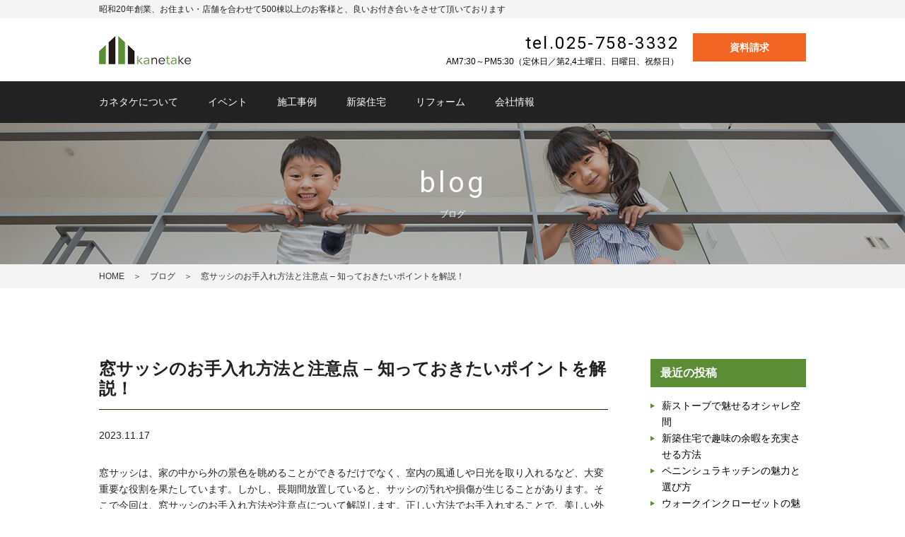

--- FILE ---
content_type: text/html; charset=UTF-8
request_url: https://kanetake-kensetu.com/blog/501/
body_size: 8602
content:
<!doctype html>
<html lang="ja">
<head>
<meta charset="utf-8">
<meta name="viewport" content="width=device-width,initial-scale=1.0">
<title>窓サッシのお手入れ方法と注意点 &#8211; 知っておきたいポイントを解説！ | カネタケ建設｜住む人のこころをカタチに｜新潟県、十日町市、南魚沼市、魚沼市、長岡市、小千谷市、津南町、湯沢町</title>

<meta name="keywords" content="抗酸化工法,ソーラーハウス,太陽熱温水器,雪室,ログハウス,創エネルギー住宅,エコロジー住宅,雨水利用システム,薪ストーブ" />
<meta name="description" content="「住む人のこころをカタチに」カネタケ建設は省エネの工夫やアイデアを通してエコロジー住宅の面から皆さんと一緒に家について考えています。" />

<meta name="format-detection" content="telephone=no">
<meta name="apple-mobile-web-app-capable" content="yes">
<meta name="apple-mobile-web-app-status-bar-style" content="black-translucent">
<meta property="og:title" content="株式会社カネタケ建設">
<meta property="og:type" content="website">
<meta property="og:url" content="https://kanetake-kensetu.com/blog/501/">
<meta property="og:site_name" content="株式会社カネタケ建設">
<meta property="og:description" content="「住む人のこころをカタチに」カネタケ建設は省エネの工夫やアイデアを通してエコロジー住宅の面から皆さんと一緒に家について考えています。">
<meta property="og:locale" content="ja_JP">
<meta property="og:image" content="https://kanetake-kensetu.com/img/ogp.jpg">

<link rel="shortcut icon" href="/favicon.ico">
<link rel="apple-touch-icon" href="/img/apple-touch-icon.png">

<!-- Google Tag Manager -->
<script>(function(w,d,s,l,i){w[l]=w[l]||[];w[l].push({'gtm.start':
new Date().getTime(),event:'gtm.js'});var f=d.getElementsByTagName(s)[0],
j=d.createElement(s),dl=l!='dataLayer'?'&l='+l:'';j.async=true;j.src=
'https://www.googletagmanager.com/gtm.js?id='+i+dl;f.parentNode.insertBefore(j,f);
})(window,document,'script','dataLayer','GTM-MGS5NPD');</script>
<!-- End Google Tag Manager -->
<meta name='robots' content='max-image-preview:large' />
	<style>img:is([sizes="auto" i], [sizes^="auto," i]) { contain-intrinsic-size: 3000px 1500px }</style>
	<link rel='dns-prefetch' href='//webfonts.xserver.jp' />
<link rel='stylesheet' id='wp-block-library-css' href='https://kanetake-kensetu.com/wp-includes/css/dist/block-library/style.min.css?ver=6.7.2' type='text/css' media='all' />
<style id='classic-theme-styles-inline-css' type='text/css'>
/*! This file is auto-generated */
.wp-block-button__link{color:#fff;background-color:#32373c;border-radius:9999px;box-shadow:none;text-decoration:none;padding:calc(.667em + 2px) calc(1.333em + 2px);font-size:1.125em}.wp-block-file__button{background:#32373c;color:#fff;text-decoration:none}
</style>
<style id='global-styles-inline-css' type='text/css'>
:root{--wp--preset--aspect-ratio--square: 1;--wp--preset--aspect-ratio--4-3: 4/3;--wp--preset--aspect-ratio--3-4: 3/4;--wp--preset--aspect-ratio--3-2: 3/2;--wp--preset--aspect-ratio--2-3: 2/3;--wp--preset--aspect-ratio--16-9: 16/9;--wp--preset--aspect-ratio--9-16: 9/16;--wp--preset--color--black: #000000;--wp--preset--color--cyan-bluish-gray: #abb8c3;--wp--preset--color--white: #ffffff;--wp--preset--color--pale-pink: #f78da7;--wp--preset--color--vivid-red: #cf2e2e;--wp--preset--color--luminous-vivid-orange: #ff6900;--wp--preset--color--luminous-vivid-amber: #fcb900;--wp--preset--color--light-green-cyan: #7bdcb5;--wp--preset--color--vivid-green-cyan: #00d084;--wp--preset--color--pale-cyan-blue: #8ed1fc;--wp--preset--color--vivid-cyan-blue: #0693e3;--wp--preset--color--vivid-purple: #9b51e0;--wp--preset--gradient--vivid-cyan-blue-to-vivid-purple: linear-gradient(135deg,rgba(6,147,227,1) 0%,rgb(155,81,224) 100%);--wp--preset--gradient--light-green-cyan-to-vivid-green-cyan: linear-gradient(135deg,rgb(122,220,180) 0%,rgb(0,208,130) 100%);--wp--preset--gradient--luminous-vivid-amber-to-luminous-vivid-orange: linear-gradient(135deg,rgba(252,185,0,1) 0%,rgba(255,105,0,1) 100%);--wp--preset--gradient--luminous-vivid-orange-to-vivid-red: linear-gradient(135deg,rgba(255,105,0,1) 0%,rgb(207,46,46) 100%);--wp--preset--gradient--very-light-gray-to-cyan-bluish-gray: linear-gradient(135deg,rgb(238,238,238) 0%,rgb(169,184,195) 100%);--wp--preset--gradient--cool-to-warm-spectrum: linear-gradient(135deg,rgb(74,234,220) 0%,rgb(151,120,209) 20%,rgb(207,42,186) 40%,rgb(238,44,130) 60%,rgb(251,105,98) 80%,rgb(254,248,76) 100%);--wp--preset--gradient--blush-light-purple: linear-gradient(135deg,rgb(255,206,236) 0%,rgb(152,150,240) 100%);--wp--preset--gradient--blush-bordeaux: linear-gradient(135deg,rgb(254,205,165) 0%,rgb(254,45,45) 50%,rgb(107,0,62) 100%);--wp--preset--gradient--luminous-dusk: linear-gradient(135deg,rgb(255,203,112) 0%,rgb(199,81,192) 50%,rgb(65,88,208) 100%);--wp--preset--gradient--pale-ocean: linear-gradient(135deg,rgb(255,245,203) 0%,rgb(182,227,212) 50%,rgb(51,167,181) 100%);--wp--preset--gradient--electric-grass: linear-gradient(135deg,rgb(202,248,128) 0%,rgb(113,206,126) 100%);--wp--preset--gradient--midnight: linear-gradient(135deg,rgb(2,3,129) 0%,rgb(40,116,252) 100%);--wp--preset--font-size--small: 13px;--wp--preset--font-size--medium: 20px;--wp--preset--font-size--large: 36px;--wp--preset--font-size--x-large: 42px;--wp--preset--spacing--20: 0.44rem;--wp--preset--spacing--30: 0.67rem;--wp--preset--spacing--40: 1rem;--wp--preset--spacing--50: 1.5rem;--wp--preset--spacing--60: 2.25rem;--wp--preset--spacing--70: 3.38rem;--wp--preset--spacing--80: 5.06rem;--wp--preset--shadow--natural: 6px 6px 9px rgba(0, 0, 0, 0.2);--wp--preset--shadow--deep: 12px 12px 50px rgba(0, 0, 0, 0.4);--wp--preset--shadow--sharp: 6px 6px 0px rgba(0, 0, 0, 0.2);--wp--preset--shadow--outlined: 6px 6px 0px -3px rgba(255, 255, 255, 1), 6px 6px rgba(0, 0, 0, 1);--wp--preset--shadow--crisp: 6px 6px 0px rgba(0, 0, 0, 1);}:where(.is-layout-flex){gap: 0.5em;}:where(.is-layout-grid){gap: 0.5em;}body .is-layout-flex{display: flex;}.is-layout-flex{flex-wrap: wrap;align-items: center;}.is-layout-flex > :is(*, div){margin: 0;}body .is-layout-grid{display: grid;}.is-layout-grid > :is(*, div){margin: 0;}:where(.wp-block-columns.is-layout-flex){gap: 2em;}:where(.wp-block-columns.is-layout-grid){gap: 2em;}:where(.wp-block-post-template.is-layout-flex){gap: 1.25em;}:where(.wp-block-post-template.is-layout-grid){gap: 1.25em;}.has-black-color{color: var(--wp--preset--color--black) !important;}.has-cyan-bluish-gray-color{color: var(--wp--preset--color--cyan-bluish-gray) !important;}.has-white-color{color: var(--wp--preset--color--white) !important;}.has-pale-pink-color{color: var(--wp--preset--color--pale-pink) !important;}.has-vivid-red-color{color: var(--wp--preset--color--vivid-red) !important;}.has-luminous-vivid-orange-color{color: var(--wp--preset--color--luminous-vivid-orange) !important;}.has-luminous-vivid-amber-color{color: var(--wp--preset--color--luminous-vivid-amber) !important;}.has-light-green-cyan-color{color: var(--wp--preset--color--light-green-cyan) !important;}.has-vivid-green-cyan-color{color: var(--wp--preset--color--vivid-green-cyan) !important;}.has-pale-cyan-blue-color{color: var(--wp--preset--color--pale-cyan-blue) !important;}.has-vivid-cyan-blue-color{color: var(--wp--preset--color--vivid-cyan-blue) !important;}.has-vivid-purple-color{color: var(--wp--preset--color--vivid-purple) !important;}.has-black-background-color{background-color: var(--wp--preset--color--black) !important;}.has-cyan-bluish-gray-background-color{background-color: var(--wp--preset--color--cyan-bluish-gray) !important;}.has-white-background-color{background-color: var(--wp--preset--color--white) !important;}.has-pale-pink-background-color{background-color: var(--wp--preset--color--pale-pink) !important;}.has-vivid-red-background-color{background-color: var(--wp--preset--color--vivid-red) !important;}.has-luminous-vivid-orange-background-color{background-color: var(--wp--preset--color--luminous-vivid-orange) !important;}.has-luminous-vivid-amber-background-color{background-color: var(--wp--preset--color--luminous-vivid-amber) !important;}.has-light-green-cyan-background-color{background-color: var(--wp--preset--color--light-green-cyan) !important;}.has-vivid-green-cyan-background-color{background-color: var(--wp--preset--color--vivid-green-cyan) !important;}.has-pale-cyan-blue-background-color{background-color: var(--wp--preset--color--pale-cyan-blue) !important;}.has-vivid-cyan-blue-background-color{background-color: var(--wp--preset--color--vivid-cyan-blue) !important;}.has-vivid-purple-background-color{background-color: var(--wp--preset--color--vivid-purple) !important;}.has-black-border-color{border-color: var(--wp--preset--color--black) !important;}.has-cyan-bluish-gray-border-color{border-color: var(--wp--preset--color--cyan-bluish-gray) !important;}.has-white-border-color{border-color: var(--wp--preset--color--white) !important;}.has-pale-pink-border-color{border-color: var(--wp--preset--color--pale-pink) !important;}.has-vivid-red-border-color{border-color: var(--wp--preset--color--vivid-red) !important;}.has-luminous-vivid-orange-border-color{border-color: var(--wp--preset--color--luminous-vivid-orange) !important;}.has-luminous-vivid-amber-border-color{border-color: var(--wp--preset--color--luminous-vivid-amber) !important;}.has-light-green-cyan-border-color{border-color: var(--wp--preset--color--light-green-cyan) !important;}.has-vivid-green-cyan-border-color{border-color: var(--wp--preset--color--vivid-green-cyan) !important;}.has-pale-cyan-blue-border-color{border-color: var(--wp--preset--color--pale-cyan-blue) !important;}.has-vivid-cyan-blue-border-color{border-color: var(--wp--preset--color--vivid-cyan-blue) !important;}.has-vivid-purple-border-color{border-color: var(--wp--preset--color--vivid-purple) !important;}.has-vivid-cyan-blue-to-vivid-purple-gradient-background{background: var(--wp--preset--gradient--vivid-cyan-blue-to-vivid-purple) !important;}.has-light-green-cyan-to-vivid-green-cyan-gradient-background{background: var(--wp--preset--gradient--light-green-cyan-to-vivid-green-cyan) !important;}.has-luminous-vivid-amber-to-luminous-vivid-orange-gradient-background{background: var(--wp--preset--gradient--luminous-vivid-amber-to-luminous-vivid-orange) !important;}.has-luminous-vivid-orange-to-vivid-red-gradient-background{background: var(--wp--preset--gradient--luminous-vivid-orange-to-vivid-red) !important;}.has-very-light-gray-to-cyan-bluish-gray-gradient-background{background: var(--wp--preset--gradient--very-light-gray-to-cyan-bluish-gray) !important;}.has-cool-to-warm-spectrum-gradient-background{background: var(--wp--preset--gradient--cool-to-warm-spectrum) !important;}.has-blush-light-purple-gradient-background{background: var(--wp--preset--gradient--blush-light-purple) !important;}.has-blush-bordeaux-gradient-background{background: var(--wp--preset--gradient--blush-bordeaux) !important;}.has-luminous-dusk-gradient-background{background: var(--wp--preset--gradient--luminous-dusk) !important;}.has-pale-ocean-gradient-background{background: var(--wp--preset--gradient--pale-ocean) !important;}.has-electric-grass-gradient-background{background: var(--wp--preset--gradient--electric-grass) !important;}.has-midnight-gradient-background{background: var(--wp--preset--gradient--midnight) !important;}.has-small-font-size{font-size: var(--wp--preset--font-size--small) !important;}.has-medium-font-size{font-size: var(--wp--preset--font-size--medium) !important;}.has-large-font-size{font-size: var(--wp--preset--font-size--large) !important;}.has-x-large-font-size{font-size: var(--wp--preset--font-size--x-large) !important;}
:where(.wp-block-post-template.is-layout-flex){gap: 1.25em;}:where(.wp-block-post-template.is-layout-grid){gap: 1.25em;}
:where(.wp-block-columns.is-layout-flex){gap: 2em;}:where(.wp-block-columns.is-layout-grid){gap: 2em;}
:root :where(.wp-block-pullquote){font-size: 1.5em;line-height: 1.6;}
</style>
<script type="text/javascript" src="https://kanetake-kensetu.com/wp-includes/js/jquery/jquery.min.js?ver=3.7.1" id="jquery-core-js"></script>
<script type="text/javascript" src="https://kanetake-kensetu.com/wp-includes/js/jquery/jquery-migrate.min.js?ver=3.4.1" id="jquery-migrate-js"></script>
<script type="text/javascript" src="//webfonts.xserver.jp/js/xserverv3.js?fadein=0&amp;ver=2.0.8" id="typesquare_std-js"></script>

<link rel="stylesheet" href="/css/base.css" media="all" />
<link rel="stylesheet" href="/css/contents.css" media="all" />

<script src="https://ajax.googleapis.com/ajax/libs/jquery/1.7.1/jquery.min.js"></script>
<script src="/js/common.js"></script>

</head>

<body>
<!-- Google Tag Manager (noscript) -->
<noscript><iframe src="https://www.googletagmanager.com/ns.html?id=GTM-MGS5NPD"
height="0" width="0" style="display:none;visibility:hidden"></iframe></noscript>
<!-- End Google Tag Manager (noscript) -->

	<header>
		<div class="catch">
			<div class="con">昭和20年創業、お住まい・店舗を合わせて500棟以上のお客様と、良いお付き合いをさせて頂いております</div>
		</div>
		<div class="header-main">
      <div class="con">
				<h1 id="logo"><a href="/"><img src="/img/logo.png" width="130" alt=""></a></h1>
				<div>
          <div class="link">
            <div class="tel"><a href="tel:0257583332"><span class="en">tel.025-758-3332</span><br><small>AM7:30～PM5:30（定休日／第2,4土曜日、日曜日、祝祭日）</small></a></div>
            <div class="contact"><a href="/contact/">資料請求</a></div>
          </div>
          <div id="btn_menu"><a href="#" class="noscroll"><span class="btn_wrap"><span></span><span></span><span></span></span></a></div>
				</div>
      </div>
		</div>
		<nav>
			<div class="con">
				<div>
          <ul class="gnav">
            <li><a href="/about/">カネタケについて</a></li>
            <li><a href="/event/">イベント</a></li>
            <li><a href="/works/">施工事例</a></li>
            <li><a href="/newhouse/">新築住宅</a></li>
            <li><a href="/reform/">リフォーム</a></li>
            <li class="sp"><a href="/news/">ニュース</a></li>
            <li class="sp"><a href="/blog/">ブログ</a></li>
            <li><a href="/company/">会社情報</a></li>
            <li class="sp tel"><a href="tel:0257583332"><span><span class="en">tel.025-758-3332</span><br><small>AM7:30～PM5:30<br>（定休日／第2,4土曜日、日曜日、祝祭日）</small></span></a></li>
			<li class="sp contact"><a href="/contact/"><span>資料請求・お問い合わせ<br><small>メールでのお問い合わせ</small></span></a></li>
          </ul>
				</div>
			</div>
		</nav>

		<div class="header-fixed">
			<nav>
        <div class="con">
          <h1><a href="/"><img src="/img/logo_white.png" width="90" alt=""></a></h1>
          <div>
            <ul class="gnav">
              <li><a href="/about/">カネタケについて</a></li>
              <li><a href="/event/">イベント</a></li>
              <li><a href="/works/">施工事例</a></li>
              <li><a href="/newhouse/">新築住宅</a></li>
              <li><a href="/reform/">リフォーム</a></li>
              <li><a href="/company/">会社情報</a></li>
            </ul>
          </div>
        </div>
      </nav>
		</div>
	</header>

	<section id="wrapper">
		
		<section class="con-mv" id="blog">
			<h2 class="fadeup"><span class="en">blog</span><small>ブログ</small></h2>
		</section>
		<section class="pan">
			<div class="con">
				<ul>
					<li><a href="/">HOME</a></li>
					<li><a href="/blog/">ブログ</a></li>
					<li>窓サッシのお手入れ方法と注意点 &#8211; 知っておきたいポイントを解説！</li>
				</ul>
			</div>
		</section>
		
		<section class="con-section">
			<div class="con">
				
				<div class="blog-wrap">
					<div class="main">
						<div class="blog-detail">
							<h3 class="ttl fadeup">窓サッシのお手入れ方法と注意点 &#8211; 知っておきたいポイントを解説！</h3>
							<p class="date fadeup">2023.11.17							</p>
              <div class="contents fadeup">
								<p>窓サッシは、家の中から外の景色を眺めることができるだけでなく、室内の風通しや日光を取り入れるなど、大変重要な役割を果たしています。しかし、長期間放置していると、サッシの汚れや損傷が生じることがあります。そこで今回は、窓サッシのお手入れ方法や注意点について解説します。正しい方法でお手入れすることで、美しい外景色と快適な室内環境を保つことができます。</p>
<p>&nbsp;</p>
<p><strong>窓サッシの種類と特徴</strong></p>
<p>窓サッシの種類は、木製、アルミ製、樹脂製、そして複合材製に分類されます。木製は、高級感のある自然な質感が特徴で、断熱性や遮音性に優れています。アルミ製は、軽くて強度が高く、長寿命です。また、耐腐食性があり、屋外に設置することもできます。樹脂製は簡易的であり、メンテナンスフリーであるため、手軽にお手入れができます。最近は複合材製が人気で、樹脂と木製のあわせ技で、樹脂の高い耐久性と木製の高級感を兼ね備えた、高品質なサッシです。 上記のように、窓サッシの材質や特徴にはそれぞれ優れた点があり、どの材質にするかは、建物の種類や設置場所、予算などに合わせて選ぶ必要があります。業界では様々な工夫が進められ、より高性能な製品が生み出されています。窓サッシは、建物にとって非常に重要なパーツで、快適な住環境を作り出す上では欠かせないものです。</p>
<p>&nbsp;</p>
<p><strong>窓サッシを汚れから守る方法</strong></p>
<p>日本の多くの住宅には、木製やアルミ製の窓サッシが使用されています。しかし、これらの窓サッシは時間の経過とともに、汚れがたまりやすくなってしまいます。そこで、今回は窓サッシを汚れから守る方法についてご紹介します。 まずは、窓サッシについたほこりや汚れをこまめに取り除くことが大切です。布やハタキなどを利用して、窓サッシを定期的に掃除することで、汚れのたまりを防ぐことができます。 次に、窓サッシに保護フィルムを貼ることも効果的です。保護フィルムは透明なフィルムで、窓サッシに貼ることで、汚れや傷を防ぐ効果があります。また、保護フィルムには、UVカットや断熱効果などの機能が付いているものもあります。 また、窓サッシを汚れから守るためには、外部からの汚れや紫外線を遮ることも大切です。そこで、窓には遮光カーテンやブラインドを取り付けることをおすすめします。これらを取り付けることで、窓サッシにかかる汚れや紫外線を軽減することができます。 以上のように、窓サッシを汚れから守るためには、こまめな掃除や保護フィルムの利用、そして遮光カーテンやブラインドの取り付けが大切です。これらの方法を実践して、長く美しい窓サッシを保つことができます。</p>
<p>&nbsp;</p>
<p><strong>窓サッシの掃除のコツと注意点</strong></p>
<p>窓サッシの掃除は、住宅やビルなどの清掃業で非常に重要な作業です。窓サッシは雨風や花粉などに大きく影響を受け、汚れや傷みが発生しやすいため、定期的なメンテナンスが必要とされています。 窓サッシの掃除に取りかかる前には、以下の注意点をしっかりと把握しましょう。まずは、足場やラダーなど安全面に配慮して、事故や怪我を避けましょう。また、大きな汚れや傷みが見つかった場合は、修理作業が必要となるため早めに対応するようにしましょう。 掃除方法については、窓枠やサッシの種類によって違いがありますが、基本的には石鹸や中性洗剤、水などを使って掃除を行います。サッシ素材に応じて適切な洗剤を選び、先に水で汚れを流してから石鹸液での掃除を行うことが大切です。また、サッシの裏側、隙間、窓辺りも見逃さずに掃除を行うようにしましょう。 最後に、窓サッシは外部から見える部分のため、美観を保つことも重要です。掃除後は、水分をきちんと拭き取り、水垢や汚れが残らないように注意しましょう。美しいレンガ建築や近代建築が多い東京・港区などでは、美観を損なわない掃除方法や用品を使用することが求められる傾向もあります。</p>
<p>&nbsp;</p>
<p><strong>窓サッシの劣化や破損した場合の対処法</strong></p>
<p>住宅や建物の窓サッシは、時間と共に劣化したり破損したりしてしまうことがあります。劣化の原因は、風雨や紫外線、塵埃などによる表面の摩耗や色落ち、そして汚れの蓄積です。破損の原因は、突風や地震などの自然災害や、窃盗犯の侵入などが挙げられます。 窓サッシの劣化や破損した場合、対処法はさまざまあります。まず、劣化したサッシは、表面に汚れがつき、劣化や腐食した場合、新しいものに交換することが必要です。 パーツやゴムパッキンを交換し、サッシ全体の再度塗装を行うと、生き返ります。また、窓サッシが破損した場合、ガラスを交換し、既存のサッシを修理することが良い選択肢となります。 窓サッシには、機能や品質など、さまざまな種類があります。適切な対処法を選ぶために、プロの窓サッシ専門家に相談することをお勧めします。窓サッシが劣化したり、破損したまま放置すると、モルタルの劣化や損傷、水漏れや内部の雨漏りなどが発生することがあります。早めの対処が重要です。</p>
<p>&nbsp;</p>
<p><strong>窓サッシを長持ちさせるためのお手入れの頻度と時期</strong></p>
<p>窓サッシは、家の中に自然光を取り込み、涼風を入れるため重要な役割を担っています。しかし、日常的な使用や気候変化により、サッシの表面には傷や汚れが付着することがあります。これらの要因から、窓サッシを長持ちさせるためには、定期的なお手入れが必要となります。 窓サッシのお手入れの頻度と時期は、使用頻度や気候状況によって異なりますが、一般的には年に2回程度が目安となります。春季と秋季に行うことがおすすめです。春は、冬期に付着した汚れを落とし、夏に向けて清潔に保つため。秋は、夏期に付着した汚れを落とし、冬に向けての準備をするためです。 お手入れは、まず表面の汚れやホコリをブラシや布で取り除き、次に中性洗剤や専用クリーナーを使って、汚れを落とします。このとき、サッシの材質に合わせた洗剤を使用することが大切です。また、注意点として、鋭利なものでこすったり、強い力で拭いたりすることは避け、優しく丁寧にお手入れすることが必要です。 さらに、窓サッシを長持ちさせるためには、日常的に汚れを防ぐことも大切です。窓を開ける前に足を洗う、ペットを外で遊ばせるなど、汚れが付着するリスクを最小限に抑えることができます。 以上のように、窓サッシを長持ちさせるためには、定期的なお手入れや日常的な汚れ予防が必要です。春季と秋季にお手入れをすることで、美しく清潔に保ち、長く使い続けることができます。</p>
              </div>
						</div>
						<p class="btn btn-back txt_c fadeup"><a href="../">一覧へ戻る</a></p>
					</div>
					<div class="side">
						<h4>最近の投稿</h4>
						<ul>
							<li><a href="https://kanetake-kensetu.com/blog/768/">薪ストーブで魅せるオシャレ空間</a></li>
							<li><a href="https://kanetake-kensetu.com/blog/759/">新築住宅で趣味の余暇を充実させる方法</a></li>
							<li><a href="https://kanetake-kensetu.com/blog/753/">ペニンシュラキッチンの魅力と選び方</a></li>
							<li><a href="https://kanetake-kensetu.com/blog/746/">ウォークインクローゼットの魅力と機能</a></li>
							<li><a href="https://kanetake-kensetu.com/blog/726/">吹き抜けの意外な落とし穴と解決策は？</a></li>
						</ul>
						<h4>カテゴリ</h4>
						<ul>
							<li><a href="/blog_cat/blog/">blog</a></li>
							<li><a href="/blog_cat/column/">column</a></li>
							<li><a href="/blog_cat/news/">お知らせ</a></li>
						</ul>
						<h4>アーカイブ</h4>
						<ul>
								<li><a href='https://kanetake-kensetu.com/blog/date/2024/11/'>2024年11月</a></li>
	<li><a href='https://kanetake-kensetu.com/blog/date/2024/09/'>2024年9月</a></li>
	<li><a href='https://kanetake-kensetu.com/blog/date/2024/05/'>2024年5月</a></li>
	<li><a href='https://kanetake-kensetu.com/blog/date/2024/04/'>2024年4月</a></li>
	<li><a href='https://kanetake-kensetu.com/blog/date/2024/03/'>2024年3月</a></li>
	<li><a href='https://kanetake-kensetu.com/blog/date/2024/02/'>2024年2月</a></li>
	<li><a href='https://kanetake-kensetu.com/blog/date/2024/01/'>2024年1月</a></li>
	<li><a href='https://kanetake-kensetu.com/blog/date/2023/12/'>2023年12月</a></li>
	<li><a href='https://kanetake-kensetu.com/blog/date/2023/11/'>2023年11月</a></li>
	<li><a href='https://kanetake-kensetu.com/blog/date/2023/06/'>2023年6月</a></li>
	<li><a href='https://kanetake-kensetu.com/blog/date/2023/05/'>2023年5月</a></li>
	<li><a href='https://kanetake-kensetu.com/blog/date/2023/03/'>2023年3月</a></li>
						</ul>
					</div>				</div>
								
			</div>
		</section>

	</section><!--wrapper-->

	<footer>
		<a href="#" id="pagetop"><img src="/img/pagetop.png" width="14" alt="PAGETOP"></a>
		<section class="footer-main">
			<div class="con">
        <p class="logo"><a href="/"><img src="/img/logo_footer.png" width="80" alt="カネタケ建設"></a></p>
        <p class="address">〒949-8527 新潟県十日町市小黒沢1360<br><span class="tel">tel.025-758-3332</span></p>
				<nav>
					<ul>
						<li><a href="/about/">カネタケについて</a></li>
            <li><a href="/event/">イベント</a></li>
            <li><a href="/works/">施工事例</a></li>
            <li><a href="/newhouse/">新築住宅</a></li>
            <li><a href="/reform/">リフォーム</a></li>
            <li><a href="/news/">ニュース</a></li>
            <li><a href="/blog/">ブログ</a></li>
            <li><a href="/company/">会社情報</a></li>
					</ul>
				</nav>
			</div>
		</section>
		<section class="footer-bottom">
			<div class="con">
				<ul class="subnav">
					<li><a href="/policy/">プライバシーポリシー</a></li>
				</ul>
				<p class="copy">&copy; 2020 株式会社カネタケ建設</p>
			</div>
		</section>
	</footer>

</body>
</html>


--- FILE ---
content_type: text/css
request_url: https://kanetake-kensetu.com/css/base.css
body_size: 2954
content:
@charset "UTF-8";

@import url('https://fonts.googleapis.com/css2?family=Roboto&display=swap');
@import url('https://use.fontawesome.com/releases/v5.11.2/css/all.css');

* {
  box-sizing:border-box;
  /* tap */
  -webkit-tap-highlight-color: rgba(0,0,0,0);
  -webkit-box-shadow: none;
  box-shadow: none;
  outline: none;
}
*:focus { outline:none; }

html { overflow-x:hidden; overflow-y:scroll; font-size:62.5%; -webkit-font-smoothing: antialiased; }
body {
	width:100%; margin:0; padding:0;
	font-size:1.4em; line-height:1.7;
	color:#222;
	font-family: "メイリオ", Meiryo, "游ゴシック", YuGothic, 'Noto Sans JP', "ヒラギノ角ゴ ProN W3", "Hiragino Kaku Gothic ProN", "ＭＳ Ｐゴシック", sans-serif;
	font-display:swap;
	background:#fff;
  min-width: 1000px;
}
body.fixed { position:fixed; width:100%; height:100%; }

ol, ul, li, dl, dt, dd, h1, h2, h3, h4, h5, h6, h7, form, p, figure { margin:0; padding:0; }
img { border:0; }
li { list-style-type:none; }

a { overflow:hidden; -webkit-transition:.2s linear; transition:.2s linear; }
a:link		{ color:#000; text-decoration: none; }
a:visited	{ color:#000; }
/*a:hover		{ color:#f26522; }*/
a:active	{ color:#999; }
a img { -webkit-transition:.2s linear; transition:.2s linear; }
a:hover img { opacity:0.7; }
a.underline { text-decoration:underline; }

img { max-width:100%; height:auto; vertical-align:top; }

/* clearfix */
.clearfix:after { visibility:hidden; display:block; font-size:0; content:" "; clear:both; height:0; }
* html .clearfix { zoom: 1; } /* IE6 */
*:first-child+html .clearfix { zoom: 1; } /* IE7 */

.serif { font-family: "游明朝", YuMincho, "Noto Serif JP", "ヒラギノ明朝 ProN W3", "Hiragino Mincho ProN", "ＭＳ Ｐ明朝", "MS PMincho", serif; }
.en { font-family: 'Roboto', sans-serif; font-weight:400; }
.bold  { font-weight:bold; }
.txt_l { text-align:left; }
.txt_c { text-align:center; }
.txt_r { text-align:right; }
.red { color:#ec404d; }
.pink { color:#ce4692; }
.orange { color:#de5c02; }

.float_l { float:left; }
.float_r { float:right; }
.pt-0 { padding-top:0; }
.pb-0 { padding-bottom:0; }

/* common */
p { margin-bottom:1em; }
p:last-child { margin-bottom:0; }
.con { position:relative; width:1000px; margin:auto; text-align:left; }
.btn a, .btn > span { display:inline-block; min-width:180px; height:40px; padding:0 20px; line-height:38px; font-size:1.3rem; font-weight:bold; text-align:center; background:#222; color:#fff; border:1px solid #222; }
.btn a:hover { opacity:0.6; }

/* header */
header { width:100%; z-index:1000; }
header .catch { padding:3px 0; font-size:1.2rem; background:#f4f4f4; }
header .header-main { padding:20px 0; background:#fff; }
header .header-main .con { display:flex; justify-content:space-between; align-items:center; }
header .header-main .link { display:flex; justify-content:flex-end; align-items:center; }
header .header-main .link div + div { margin-left:20px; }
header .header-main .link .tel { line-height:1.3; text-align:right; }
header .header-main .link .tel .en { font-size:2.4rem; letter-spacing:0.1em; }
header .header-main .link .tel small { font-size:1.2rem; }
header .header-main .link .contact a { display:inline-block; width:160px; height:40px; line-height:40px; text-align:center; color:#fff; font-weight:bold; background:#f26522; }
header .header-main .link .contact a:hover { opacity:0.6; }
header .header-main .link .social ul { display:flex; }
header .header-main .link .social li + li { margin-left:10px; }
header nav { background:#222; }
header nav a { color:#fff!important; }
header .header-fixed { display:none; }

/* footer */
footer { color:#fff; background:#222222; }
footer #pagetop { display:block; height:44px; padding:15px; text-align:center; border-bottom:1px solid #4e4e4e; }
footer #pagetop:hover { background:#444; }
footer .footer-main { padding:30px 0; }
footer .footer-main .con { text-align:center; }
footer .footer-main .logo { margin-bottom:30px; }
footer .footer-main .address { margin:0; }
footer .footer-main .address .tel { font-size:2rem; letter-spacing:0.1em; }
footer .footer-main nav { margin-top:30px; }
footer .footer-main nav ul { display:flex; justify-content:center; flex-wrap:wrap; }
footer .footer-main nav li + li { margin-left:3em; }
footer .footer-main nav a { color:#fff; }
footer .footer-main nav a:hover { color:#999; }
footer .footer-bottom { padding:20px 0; border-top:1px solid #4e4e4e; }
footer .footer-bottom .con { display:flex; justify-content:space-between; }
footer .footer-bottom .subnav { display:flex; }
footer .footer-bottom .subnav a { color:#fff; font-size:1.2rem; }
footer .footer-bottom .copy { color:#656565; font-size:1.2rem; }

/* contents共通 */
.event-list { display:flex; justify-content:flex-start; flex-wrap:wrap; }
.event-list li { width:31%; margin-right:3.5%; }
.event-list li a { display:block; font-weight:bold; }
.event-list .img { height:0; margin-bottom:15px; padding-top:56%; background:#ccc center/cover no-repeat; position:relative; }
.event-list .img:after { content:""; display:block; width:100%; height:100%; background:rgba(0,0,0,0.3); position:absolute; top:0; left:0; opacity:0; transition:.3s; }
.event-list li a:hover .img:after { opacity:1; }

@media (max-width: 1000px) {
	html { font-size:58%; }
  body { min-width:320px; }
  .con { width:100%; padding:0 5%; }
}
@media (min-width: 801px) {
  .sp { display:none; }
	a[href^="tel:"] { pointer-events:none; }

	header #logo a { display:flex; height:100%; justify-content:flex-start; align-items:center; }
	header #btn_menu { display:none; }
	header nav .gnav { display:flex; }
	header nav .gnav li { margin-right:3em; }
	header nav .gnav li:last-child { margin:0; }
	header nav .gnav .sp { display:none; }
	header nav .gnav li a { display:inline-block; padding:18px 0; vertical-align:top; position:relative; }
	header nav .gnav li a:after { content:""; display:block; width:100%; height:4px; background:#5b8d36; position:absolute; left:0; bottom:0; transform-origin:right top; transform:scale(0, 1); transition:transform .3s; }
	header nav .gnav li.active a:after,
	header nav .gnav li.hover a:after,
	header nav .gnav li a:hover:after { transform-origin:left top; transform:scale(1, 1); }

	header.scroll { position:fixed; }
	header.scroll .catch, header.scroll .header-main { display:none; }
	header.scroll nav .con { display:flex; justify-content:space-between; align-items:center; }
	header.scroll nav .gnav li a { padding:15px 0; }
	
	header .header-fixed { display:block; height:60px; position:fixed; left:0; width:100%; z-index:1000; transition:.5s top ease,.5s opacity ease; top:-60px; opacity:0; }
	header .header-fixed.show { top:0; opacity:1; }
	header .header-fixed .con { display:flex; justify-content:space-between; align-items:center; }
	header .header-fixed h1 { display:block; padding:5px 0; }
	header .header-fixed h1 a { display:flex; align-items:center; height:100%; }
	
	.event-list li:nth-child(3n) { margin-right:0; }
	.event-list li:nth-child(n+4) { margin-top:4%; }

	/* animation */
  .fadein { transition:1s; opacity:0; -webkit-backface-visibility:hidden; backface-visibility:hidden; }
  .fadein.inview-show { opacity:1; }
  .fadeup { transition:1s; -webkit-transform:translate(0,10px); transform:translate(0,10px); opacity:0; -webkit-backface-visibility:hidden; backface-visibility:hidden; }
  .fadeup.inview-show { -webkit-transform:translate(0,0); transform:translate(0,0); opacity:1; }
  .fadein_list > li { opacity:0; }
  .slidein_list > li { opacity:0; margin-left:-15px; }

}
@media (max-width: 800px) {
	.pc { display:none; }

	header { position:fixed; top:0; left:0; transition:1s; }
	header .catch, header .header-main .link { display:none; }
	header .header-main { height:50px; padding:5px 0; position:relative; z-index:1002; }
	header .header-main .con { padding:0 20px; }
	header .header-main .con > div { display:flex; justify-content:flex-end; }
	header .header-main #logo img { width:100px; vertical-align:sub; }
	header #btn_menu { width:25px; height:40px; }
	header #btn_menu a { display:flex; width:100%; height:100%; justify-content:center; align-items:center; }
	header #btn_menu .btn_wrap { display:block; width:25px; height:20px; position:relative; }
	header #btn_menu .btn_wrap span { display:block; width:25px; height:2px; background:#333; position:absolute; transition:.2s; }
	header #btn_menu .btn_wrap span:nth-child(1) { top:0; left:0; }
	header #btn_menu .btn_wrap span:nth-child(2) { top:9px; left:0; }
	header #btn_menu .btn_wrap span:nth-child(3) { bottom:0; left:0; }
	header.open #btn_menu .btn_wrap span:nth-child(1) { -webkit-transform: translateY(9px) rotate(-45deg); transform: translateY(9px) rotate(-45deg); }
	header.open #btn_menu .btn_wrap span:nth-child(2) { opacity:0; }
	header.open #btn_menu .btn_wrap span:nth-child(3) { -webkit-transform: translateY(-9px) rotate(45deg); transform: translateY(-9px) rotate(45deg); }
	
	header nav { display:none; position:fixed; top:0; left:0; width:100%; height:100%; padding-top:50px; overflow:auto; z-index:1001; background:#222; }
	header nav .con { height:100%; padding:0; }
	header nav .con > div { height:100%; display:flex; justify-content:center; align-items:center; }
	header nav .gnav { width:100%; }
	header nav .gnav li a { display:block; padding:4px 15px; text-align:center; font-size:16px; }
	/*header nav .gnav li a:hover, header nav .gnav li.active a { background:#5b8d36; color:#fff; }*/
	header nav .gnav li.contact, header nav .gnav li.tel { margin-top:10px; padding:0 5%; }
	header nav .gnav li.contact a, header nav .gnav li.tel a { height:84px; padding:5px; line-height:1.1; display:flex; justify-content:center; align-items:center; }
	header nav .gnav li.tel a { border:1px solid #fff; }
	header nav .gnav li.tel .en { font-size:24px; letter-spacing:0.1em; }
	header nav .gnav li.tel a:hover { background:#999; }
	header nav .gnav li.contact a { font-weight:bold; background:#f26522; }
	header nav .gnav li.contact a small { font-size:10px; font-weight:normal; }
	header nav .gnav li.social { display:flex; justify-content:center; padding:15px; }
	header nav .gnav li.social a { display:inline; margin:0 10px; padding:0; }
	header nav .gnav li.social a:hover { background:none; }
	
	footer .footer-main nav { display:none; }
	
	.event-list li { width:48%; margin-right:4%; }
	.event-list li:nth-child(2n) { margin-right:0; }
	.event-list li:nth-child(n+3) { margin-top:4%; }

}
@media (max-width: 600px) {
	html { font-size:54%; }
}
@media (max-width: 480px) {
}


--- FILE ---
content_type: text/css
request_url: https://kanetake-kensetu.com/css/contents.css
body_size: 6464
content:
@charset "UTF-8";

/* con-mv */
.con-mv { height:200px; background:#333; display:flex; justify-content:center; align-items:center; }
.con-mv h2 { color:#fff; text-align:center; }
.con-mv h2 .en, .con-mv h2 small { display:block; }
.con-mv h2 .en { font-size:4rem; letter-spacing:0.1em; line-height:1; }
.con-mv h2 small { font-size:1.2rem; font-weight:normal; line-height:1; margin-top:18px; }
.con-mv#about { background:url("../img/about/mv.jpg") center/cover no-repeat; }
.con-mv#event { background:url("../img/event/mv.jpg") center/cover no-repeat; }
.con-mv#works { background:url("../img/works/mv.jpg") center/cover no-repeat; }
.con-mv#newhouse { background:url("../img/newhouse/mv.jpg") center/cover no-repeat; }
.con-mv#reform { background:url("../img/reform/mv.jpg") center/cover no-repeat; }
.con-mv#company { background:url("../img/company/mv.jpg") center/cover no-repeat; }
.con-mv#staff { background:url("../img/staff/mv.jpg") center/cover no-repeat; }
.con-mv#blog { background:url("../img/blog/mv.jpg") center/cover no-repeat; }
.con-mv#news { background:url("../img/news/mv.jpg") center/cover no-repeat; }
.con-mv#contact { background:url("../img/contact/mv.jpg") center/cover no-repeat; }
.con-mv#privacy { background:url("../img/privacy/mv.jpg") center/cover no-repeat; }

/* pan */
.pan { padding:7px 0; background:#f4f4f4; font-size:1.2rem; }
.pan, .pan a { color:#333; }
.pan ul { display:flex; flex-wrap:wrap; }
.pan li:after { content:"＞"; padding:0 1em; }
.pan li:last-child:after { content:none; }
.pan a:hover { color:#777; }

/* section */
.con-section { padding:100px 0; }
.con-section.bg { background:#f4f4f4; }
.con-section.back { padding-top:50px; }
.con-section.back .btn a { width:200px; background:#333; }
.inner { max-width:800px; margin:auto; }

/* heading */
.pagetitle h2 { text-align:center; margin-bottom:100px; font-size:3.4rem; font-weight:bold; }
.con-h2 { font-size:3.2rem; font-weight:bold; margin-bottom:50px; text-align:center; }
.con-h3 { font-size:2.4rem; font-weight:bold; margin-bottom:50px; text-align:center; }
.con-h3-line { font-size:3rem; font-weight:normal; margin:100px 0 50px; padding-bottom:5px; border-bottom:1px solid #ccc; }
.con-h3-line:first-child { margin-top:0; }
.con-h4 { font-size:1.6rem; font-weight:bold; margin:30px 0 5px; }
.con-h4-bg { font-size:2rem; line-height:1; margin:40px 0 20px; padding:15px 20px; background:#eaeaea; }
.con-h5-bg { font-size:1.6rem; line-height:1; margin:40px 0 20px; padding:10px 20px; background:#999; color:#fff; }

/* lead */
.con-lead { text-align:center; }
.con-lead .con-h3 { margin-bottom:20px; }
.con-lead p { line-height:2.14; }
.con-lead .lead-img { margin-top:40px; }
.con-lead2 { margin:50px 0; }
.con-lead2 .con-h3 { font-size:3rem; margin-bottom:0; }

/* box */
.box-white { padding:50px 80px; background:#fff; border-radius:10px; }

/* localnav */
.localnav { display:flex; justify-content:center; margin-top:100px; }
.localnav:first-child { margin:0; }
.localnav li { width:140px; height:140px; border:1px solid #ccc; }
.localnav li + li { margin-left:10px; }
.localnav li a { display:flex; justify-content:center; align-items:center; height:100%; font-size:1.6rem; font-weight:bold; color:#999; position:relative; }
.localnav li.active a:after { content:""; display:block; width:30px; height:30px; background:url("../img/localnav_active.png") 0 0/contain no-repeat; position:absolute; right:3px; bottom:3px; }
.localnav li a:hover { background:#e7f2df; }

/* table */
.con-tbl { width:100%; border-collapse:collapse; }
.con-tbl th, .con-tbl td { padding:15px 0; text-align:left; font-size:1.6rem; border-bottom:1px solid #ccc; }
.con-tbl th { width:25%; padding-right:1em; font-weight:normal; }

/* layout */
.box-point + .box-point { margin-top:100px; }
.box-point .txt { display:flex; justify-content:space-between; }
.box-point .txt h3 { width:200px; height:200px; margin:-100px 50px 0; display:flex; justify-content:center; align-items:center; font-size:2.4rem; font-weight:bold; color:#fff; background:#5b8d36; flex-shrink:0; }
.box-point .txt p { padding-top:25px; font-size:1.6rem; line-height:2.125; }
.box-point .txt.reverse { flex-direction:row-reverse; }
.box-point .pic { margin-top:100px; display:flex; justify-content:flex-start; flex-wrap:wrap; }
.box-point .pic li { width:48%; margin-right:4%; }
.box-point .pic li:nth-child(2n) { margin-right:0; }
.box-point .pic li:nth-child(n+3) { margin-top:4%; }

/* wordpress */
.wp-pagenavi { display:flex; justify-content:center; flex-wrap:wrap; min-height:40px; margin-top:50px; }
.wp-pagenavi a,
.wp-pagenavi span {
	display:inline-block; margin:5px 2.5px; width:36px; height:36px; line-height:34px; text-align:center; font-size:1.5rem; color:#000; background:#f4f4f4; border:1px solid #1e0800; }
.wp-pagenavi span.current { background:#130500; color:#fff; }
.wp-pagenavi span.pages { width:auto; padding:0 10px; }
.wp-pagenavi a.last { display:none; }
.wp-pagenavi a.page:hover { background:#ccc; }


/* ■■■ about ■■■ */
.box-concept { text-align:center; }
.box-concept + .box-concept { margin-top:50px; }
.box-concept .lead { font-size:1.6rem; font-weight:bold; color:#5b8d36; line-height:1.875; }
.box-concept .link-btn { display:flex; justify-content:space-between; margin-top:25px; }
.box-concept .link-btn li { flex:1; }
.box-concept .link-btn li + li { margin-left:40px; }
.box-concept .link-btn a { display:block; padding:25px; font-size:2rem; font-weight:bold; color:#fff; background:#5b8d36; }
.box-concept .link-btn a:hover { opacity:0.6; }
.faq dl + dl { margin-top:20px; }
.faq dt { min-height:60px; padding:12px 60px 12px 30px; font-size:2rem; background:#eaeaea; border-radius:30px; cursor:pointer; transition:.3s; position:relative; }
.faq dt:hover { background:#dadada; }
.faq dt:after { content:""; display:block; width:40px; height:40px; background:url("../img/about/faq-arrow.png") 0 0/contain no-repeat; position:absolute; right:10px; top:50%; margin-top:-20px; }
.faq .open dt:after { background-image:url("../img/about/faq-arrow2.png"); }
.faq dd { padding:30px 10%; display:none; }

/* ■■■ event ■■■ */
.event-list li .ttl { margin-bottom:0; }
.event-list li .sub { font-weight:normal; }

.event-detail h2 { font-size:3.2rem; margin-bottom:50px; }
.event-detail .main_img { margin:50px 0 40px; }
.event-detail .info { font-size:1.6rem; }
.event-detail .info span { font-weight:bold; }
.event-detail .detail { margin-top:100px; line-height:2.14; }
.con-section.event-reserve { padding:50px 0 40px; }
.event-reserve .con { text-align:center; }
.event-reserve h3 { font-size:3.2rem; margin-bottom:15px; }
.event-reserve p { line-height:2.14; }
.event-reserve .event-contact { display:flex; justify-content:center; align-items:center; margin-top:30px; }
.event-reserve .event-contact li { padding:20px 40px; }
.event-reserve .event-contact li + li { border-left:1px solid #b7b7b1; }
.event-reserve .event-contact .tel { line-height:1.3; text-align:right; }
.event-reserve .event-contact .tel .en { font-size:3.2rem; letter-spacing:0.1em; }
.event-reserve .event-contact .tel small { font-size:1.4rem; }
.event-reserve .event-contact .btn a { width:300px; height:60px; line-height:60px; background:#5b8d36; font-size:2.4rem; border:0; }

/* form */
span.req { display:inline-block; margin:0 6px; padding:4px 6px; line-height:1; font-size:1.2rem; color:#fff; background:#ec404d; }
.con-section.form-lead { padding-bottom:40px; }
.con-section.form { margin-bottom:100px; padding:40px 0 50px; }
.form .event-ttl { margin-bottom:40px; padding:10px 12px; font-size:1.6rem; font-weight:normal; background:#ccc; }
.form .form-wrap h3 { margin-bottom:10px; font-size:2rem; font-weight:bold; }
.form .form-wrap + .form-wrap { margin-top:40px; padding-top:40px; border-top:1px dashed #ccc; }
.form p.label { margin-bottom:5px; font-size:1.6rem; font-weight:bold; }
.form div.input { display:flex; flex-wrap:wrap; }
.form div.input + p.label { margin-top:30px; }
.form div.select .label { font-size:2rem; font-weight:bold; padding-right:10px; }
.form input[type="text"],
.form input[type="email"],
.form select,
.form textarea { max-width:100%; padding:8px 14px; font-size:1.6rem; border:1px solid #ccc; }
.form input[type="text"], .form input[type="email"], .form textarea { -moz-appearance:none; -webkit-appearance:none; appearance:none; }
.form div.input .half { width:48.5%; }
.form div.input .half + .half { margin-left:3%; }
.form div.input .wide { width:100%; }
.form div.input .wide + .wide { margin-top:10px; }
.form div.input #zip { width:160px; margin:0 20px 10px 0; }
.form div.input #pref { height:37px; }
::placeholder { color:#999; }
.form .inline-calender { margin:20px 0 40px; }
.form .pamph-box { display:flex; background:#fff; border:1px solid #de5c02; margin-top:40px; font-size:1.6rem; }
.form .pamph-box .ttl { color:#fff; font-weight:bold; background:#de5c02; display:flex; justify-content:center; align-items:center; padding:15px 20px; white-space:nowrap; }
.form .pamph-box .main { padding:15px 20px; }
.form .pamph-box label { display:inline-block; margin-right:30px; }
.form .notice { margin-top:20px; }
.form .notice-tel { font-size:2rem; font-weight:bold; color:#0075a9; }
.form .notice-box { margin:40px 0; padding:20px; background:#e0e0e0; }
.form .submit { text-align:center; }
.form .submit input {
	-moz-appearance:none; -webkit-appearance:none; appearance:none;
	width:200px; height:40px; font-size:1.6rem; font-weight:bold; color:#fff; border:0; border-radius:0; cursor:pointer; transition:.3s; }
.form .submit input.submit-pink { background:#ce4692; }
.form .submit input.submit-orange { background:#de5c02; }
.form .submit input:hover { opacity:0.6; }
.form .submit p { margin-top:15px; }
.mw_wp_form .error { display:inline!important; font-size:1.4rem!important; font-weight:normal; }

/* inline-calender */
.hasDatepicker.inline-calender .ui-datepicker{width:100%;max-width:406px;border:none;padding:20px}
.hasDatepicker.inline-calender .ui-datepicker table {margin:0;font-size:1.5rem;border-collapse:separate;}
.hasDatepicker.inline-calender .ui-datepicker .ui-datepicker-header{background:none;border:none;font-size:1.75em}
.hasDatepicker.inline-calender .ui-datepicker .ui-state-hover{border:none;top:2px;right:2px}
.hasDatepicker.inline-calender .ui-datepicker .ui-state-hover.ui-datepicker-prev{left:2px;right:inherit}
.hasDatepicker.inline-calender .ui-datepicker .ui-datepicker-title { font-size:2rem; }
.hasDatepicker.inline-calender .ui-datepicker th,.hasDatepicker.inline-calender .ui-datepicker td{padding:0;border:none;font-weight:bold;}
.hasDatepicker.inline-calender .ui-datepicker th{background:none;color:#999;padding:.5em;border:0}
.hasDatepicker.inline-calender .ui-datepicker th:first-child{color:#ff0000;}
.hasDatepicker.inline-calender .ui-datepicker th:last-child{color:#2998ca;}
.hasDatepicker.inline-calender .ui-state-default,
.hasDatepicker.inline-calender .ui-widget-content .ui-state-default,
.hasDatepicker.inline-calender .ui-widget-header .ui-state-default,
.hasDatepicker.inline-calender .ui-button,
html .hasDatepicker.inline-calender .ui-button.ui-state-disabled:hover,
html .hasDatepicker.inline-calender .ui-button.ui-state-disabled:active{border:none;font-weight:bold;padding:.3em .75em;text-align:center;color:#999;}
.hasDatepicker.inline-calender .ui-state-default,
.hasDatepicker.inline-calender .ui-widget-content .ui-state-default,
.hasDatepicker.inline-calender .ui-widget-header .ui-state-default{background:#eee;}
.hasDatepicker.inline-calender .ui-datepicker td a {color:#2998ca!important;}
.hasDatepicker.inline-calender .ui-datepicker td:first-child a,
.hasDatepicker.inline-calender .ui-datepicker td:first-child span{background:#ffdada!important;}
.hasDatepicker.inline-calender .ui-datepicker td:last-child a,
.hasDatepicker.inline-calender .ui-datepicker td:last-child span{background:#cdeefd!important;}
.hasDatepicker.inline-calender .ui-datepicker td a.ui-state-default.ui-state-active{background:#2998ca!important;color:#fff!important;}
.hasDatepicker.inline-calender .ui-state-highlight,
.hasDatepicker.inline-calender .ui-widget-content .ui-state-highlight,
.hasDatepicker.inline-calender .ui-widget-header .ui-state-highlight{border:none;background:#e2e0b5;color:#5f5e18}
.hasDatepicker.inline-calender .ui-state-disabled,
.hasDatepicker.inline-calender .ui-widget-content .ui-state-disabled,
.hasDatepicker.inline-calender .ui-widget-header .ui-state-disabled{opacity:1;}


/* ■■■ works ■■■ */
.category-nav-pc { display:flex; justify-content:space-around; margin-bottom:40px; }
.category-nav-pc li { font-size:1.6rem; font-weight:bold; flex:1; position:relative; margin-left:-1px; margin-bottom:10px; }
.category-nav-pc li a { display:flex; justify-content:center; align-items:center; width:100%; height:100%; padding:14px; line-height:1; white-space:nowrap; }
.category-nav-pc li a:hover, .category-nav-pc li.active a { background:#222; color:#fff; }
.category-nav-pc li:before, .category-nav-pc li:after { content:""; display:block; width:1px; height:100%; background:#222; position:absolute; top:0; }
.category-nav-pc li:before { left:0; }
.category-nav-pc li:after { right:0; }
.category-nav-sp { display:none; }

.works-detail { margin-bottom:50px; }
.works-detail .main_img { margin-bottom:60px; }
.works-detail .works-lead { display:flex; justify-content:flex-start; align-items: flex-start; }
.works-detail h3 { margin-bottom:20px; font-size:2rem; line-height:1.2; }
.works-detail h3 span { font-size:1.4rem; font-weight:normal; }
.works-detail .works-lead .img { width:300px; margin-left:30px; flex-shrink:0; }
.works-detail .pic { margin:60px 0; }
.works-detail .pic ul { display:flex; justify-content:space-between; flex-wrap:wrap; }
.works-detail .pic li span { display:block; margin-top:5px; font-size:1.3rem; }
.works-detail .pic li:nth-child(1) { width:100%; margin-bottom:50px; }
.works-detail .pic li:nth-child(2),.works-detail .pic li:nth-child(3) { width:47.5%; }
.works-detail .pic li:nth-child(3) span + img { margin-top:22px; }
.works-detail .con-tbl tr:first-child th, .works-detail .con-tbl tr:first-child td { padding-top:0; }


/* ■■■ newhouse ■■■ */
.house-lead { height:500px; margin-bottom:100px; position:relative; }
.house-lead.newhouse { background:url("../img/newhouse/lead-img.jpg") center/cover no-repeat; }
.house-lead .txt { max-width:400px; padding:30px; background:rgba(255,255,255,0.9); position:absolute; top:20px; left:20px; }
.house-lead h3 { margin-bottom:15px; font-size:2rem; color:#5b8d36; line-height:1.5; }
.flow { margin-top:100px; }
.flow h3 { margin-bottom:50px; padding-bottom:50px; line-height:1; text-align:center; color:#5b8d36; font-size:3rem; position:relative; }
.flow h3:after { content:""; display:block; width:40px; height:2px; background:#5b8d36; position:absolute; bottom:0; left:50%; margin-left:-20px; }
.flow-list li { display:flex; justify-content:flex-start; }
.flow-list li + li { margin-top:50px; }
.flow-list .img { width:37.5%; margin-right:6.25%; flex-shrink:0; }
.flow-list h4 { margin-bottom:15px; font-size:2.4rem; }
.flow-list h4 .step { display:inline-block; width:100px; height:42px; line-height:42px; margin-right:20px; text-align:center; color:#fff; letter-spacing:0.1em; background:#5b8d36; }
.house-link { margin-top:100px; display:flex; justify-content:center; }
.house-link li { width:40%; }
.house-link li + li { margin-left:4%; }
.house-link li a { display:block; padding:20px; text-align:center; font-size:2rem; font-weight:bold; color:#5b8d36; border:1px solid #5b8d36; }
.house-link li a:hover { opacity:0.6; }
.house-link li.contact a { color:#fff; background:#f26522; border-color:#f26522; }


/* ■■■ reform ■■■ */
.house-lead.reform { background:url("../img/reform/lead-img.jpg") center/cover no-repeat; }
.reform-list { display:flex; justify-content:flex-start; flex-wrap:wrap; margin-top:100px; }
.reform-list li { width:47%; margin-right:6%; }
.reform-list li:nth-child(2n) { margin-right:0; }
.reform-list li:nth-child(n+3) { margin-top:60px; }
.reform-list h4 { margin:-25px 0 20px; text-align:center; }
.reform-list h4 span { display:inline-block; width:64%; font-size:2rem; font-weight:bold; padding:15px 0; line-height:1; background:#5b8d36; color:#fff; }


/* ■■■ company ■■■ */
.company .con-h3 { text-align:left; margin-bottom:40px; }
.company-box + .company-box { margin-top:100px; }
.company .message { display:flex; justify-content:flex-start; align-items:center; }
.company .message .img { width:30%; margin-right:6%; flex-shrink:0; }
.company .message h4 { font-size:1.6rem; margin-bottom:20px; }
.company .message .txt img { margin-top:15px; }
.company .info { display:flex; justify-content:space-between; }
.company .info .img { width:36%; }
.company .info .txt { width:60%; }
.company .history .con-tbl { width:60%; }
.company .con-tbl tr { vertical-align:top; }
.company .con-tbl th,.company .con-tbl td { font-size:1.4rem; border-bottom:0; border-top:1px solid #ccc; }
.company .con-tbl th { white-space:nowrap; }
.company .gmap { width:100%; height:440px; margin-bottom:10px; }
.company .gmap iframe { width:100%; height:100%; }


/* ■■■ blog ■■■ */
.blog-wrap { display:flex; justify-content:space-between; }
.blog-wrap .main { width:72%; }
.blog-wrap .side { width:22%; }
.blog-wrap .side h4 { margin-bottom:15px; padding:12px 14px; line-height:1; color:#fff; font-size:1.6rem; font-weight:bold; background:#5b8d36; }
.blog-wrap .side ul + h4 { margin-top:20px; }
.blog-wrap .side li { padding-left:16px; background:url("../img/arrow2.png") top 8px left 0/6px 7px no-repeat; }
.blog-wrap .side li a:hover { opacity:0.6; }
.blog-list li + li { margin-top:20px; padding-top:20px; border-top:1px dashed #ccc; }
.blog-list a { display:flex; justify-content:flex-start; }
.blog-list a .thumb { width:200px; height:140px; margin-right:40px; background:#ccc center/cover no-repeat; flex-shrink:0; }
.blog-list a .txt { flex-grow:1; }
.blog-list a h3 { font-size:2rem; line-height:1.5; margin-bottom:10px; }
.blog-list a .btn { margin-top:40px; }
.blog-list a .btn span { width:122px; min-width:0; height:33px; line-height:33px; border:0; transition:.3s; }
.blog-list a:hover { opacity:0.6; }
.blog-detail { margin-bottom:50px; }
.blog-detail .ttl { margin-bottom:25px; padding-bottom:15px; font-size:2.4rem; line-height:1.2; border-bottom:1px solid #381a00; }
.blog-detail .date { margin-bottom:30px; }
.blog-detail .date a { color:#5b8d36; }
.blog-detail .date a:hover { text-decoration:underline; }
.blog-detail .detail p { margin-bottom:2em; }
/* 本文css */
.contents h1 { font-size:2rem; font-weight:bold; margin:20px 0; padding:8px 20px; background:#dadada; }
.contents h2 { font-size:2rem; font-weight:bold; margin:20px 0; padding:0 0 5px; border-bottom:2px solid #5b8d36; }
.contents h3 { font-size:1.8rem; font-weight:bold; margin:20px 0; padding-left:25px; position:relative; }
.contents h3:before { content:""; display:block; width:4px; height:22px; background:#5b8d36; position:absolute; top:50%; left:5px; margin-top:-11px; }
.contents h4 { font-size:1.6rem; font-weight:bold; margin:20px 0; padding-left:25px; position:relative; }
.contents h4:before { content:""; display:block; width:10px; height:3px; background:#5b8d36; position:absolute; top:50%; left:4px; margin-top:-1.5px; }
.contents ul, .contents ol { margin:20px 0; }
.contents ol { counter-reset:num; }
.contents ul li, .contents ol li { padding-left:30px; position:relative; }
.contents ul li:before { content:""; display:block; width:7px; height:7px; border-radius:50%; background:#5b8d36; position:absolute; top:10px; left:13px; }
.contents ol li:before { counter-increment:num; content:counter(num)'.'; font-size:1.7rem; font-weight:600; font-family: 'Roboto', sans-serif; position:absolute; top:-3px; left:-5px; width:30px; text-align:right; color:#5b8d36; }
.contents > *:last-child { margin-bottom:0; }


/* ■■■ news ■■■ */
.news-list { border-top:1px solid #ccc; }
.news-list li { border-bottom:1px solid #ccc; }
.news-list li a { display:flex; justify-content:flex-start; align-items:center; padding:25px 80px 25px 20px; position:relative; }
.news-list li a:after { content:""; display:block; width:10px; height:16px; background:url("../img/arrow.png") 0 0/contain no-repeat; position:absolute; top:50%; right:20px; margin-top:-8px; }
.news-list li .date { width:160px; flex-shrink:0; }
.news-list li a:hover { background:#e7f2df; }
.news-list li a:hover:after { background-image:url("../img/arrow_green.png"); }
.news-detail { margin-bottom:50px; }
.news-detail .ttl { margin-bottom:25px; padding-bottom:25px; font-size:3.2rem; line-height:1.2; border-bottom:1px solid #ccc; }
.news-detail .ttl span { font-size:1.4rem; font-weight:normal; }
.news-detail .detail p { margin-bottom:2em; }


/* ■■■ policy ■■■ */
.policy .con-h3 { margin-bottom:5px; text-align:left; }
.policy ul { margin:20px 50px; }



.box-point .pic-list{
	text-align: center;
	margin-top: 90px;
}


@media (max-width: 1000px) {
	.box-point .txt h3 { margin:-100px 5% 0; }

	/* about */
	.box-concept .link-btn li + li { margin-left:4%; }
	.box-concept .link-btn a { padding:20px 5%; }

	/* newhouse */
	.house-link li { width:48%; }

	/* company */
	.company .history .con-tbl { width:100%; }

}
@media (max-width: 800px) {
	.con-mv { height:220px; padding-top:50px; }
	.con-section { padding:60px 0; }
	.pagetitle h2 { margin-bottom:60px; }
	.con-h3 { margin-bottom:30px; }
	.con-h3-line { margin:60px 0 30px; }
	.box-white { padding:40px 7%; }
	.localnav { margin-top:60px; }
	.box-point + .box-point { margin-top:60px; }
	.box-point .txt { display:block; margin-top:-35px; }
	.box-point .txt h3 { display:inline-block; width:auto; height:auto; margin:0; padding:15px 30px; }
	.box-point .txt p { padding-top:15px; }
	.box-point .pic { margin-top:30px; }

	/* about */
	.box-concept + .box-concept { margin-top:30px; }
	.faq dt { font-size:1.8rem; padding-top:15px; }
	.faq dd { padding:20px 5%; }

	/* event */
	.event-detail h2, .event-reserve h3 { font-size:2.8rem; }
	.event-detail .detail { margin-top:60px; }
	.event-reserve p { text-align:left; }
	.event-reserve .event-contact { display:block; }
	.event-reserve .event-contact li { padding:0; }
	.event-reserve .event-contact li + li { margin-top:20px; border:0; }
	.event-reserve .event-contact .tel { text-align:center; }
	.con-section.form { margin-bottom:60px; }

	/* works */
	.category-nav-pc { flex-wrap:wrap; justify-content:center; border:0; }
	.category-nav-pc li { width:25%; flex-grow:0; flex-shrink:0; flex-basis:25%; }
	.works-detail .main_img { margin-bottom:40px; }
	.works-detail .works-lead .img { max-width:40%; margin-left:5%; }
	.works-detail .pic { margin:40px 0; }
	.works-detail .pic li:nth-child(1) { margin-bottom:30px; }

	/* newhouse */
	.house-lead { height:400px; margin-bottom:60px; }
	.house-lead .txt { left:5%; top:auto; bottom:5%; width:90%; max-width:90%; padding:20px; }
	.house-lead h3 { margin-bottom:5px; }
	.house-lead h3 br { display:none; }
	.flow, .house-link, .reform-list { margin-top:60px; }
	.flow li + li { margin-top:30px; }
	.house-link { justify-content:center; flex-wrap:wrap; }
	.house-link li { width:100%; max-width:400px; }
	.house-link li + li { margin:15px 0 0; }

	/* reform */
	.reform-list h4 span { width:80%; font-size:1.7rem; }
	.reform-list li:nth-child(n+3) { margin-top:30px; }

	/* company */
	.company-box + .company-box { margin-top:60px; }
	.company .con-h3 { margin-bottom:20px; }
	.company .message { align-items:flex-start; }
	.company .info { display:block; }
	.company .info .txt { width:100%; }
	.company .info .img { width:100%; text-align:center; margin:15px 0 0; }

	/* blog */
	.blog-wrap { display:block; }
  .blog-wrap .main,.blog-wrap .side { width:100%; }
	.blog-wrap .side { margin-top:30px; }

	/* news */
	.news-detail .ttl { font-size:2.8rem; }

}
@media (max-width: 600px) {
	.pagetitle h2 { font-size:2.6rem; }
	.con-h3 { font-size:2rem; }
	.con-h3-line { font-size:2.6rem; }
	.con-lead p { text-align:left; }
	.con-lead2 .con-h3 { font-size:2.4rem; }
	.con-lead2 p { text-align:center; }
	.localnav { display:block; }
	.localnav li { width:100%; height:auto; }
	.localnav li + li { margin:10px 0 0; }
	.localnav li a  { padding:15px; }
	.localnav li.active a:after { width:20px; height:20px; }
	.con-section.back .btn a, .btn-back a { width:60%; font-size:1.4rem; }
	.box-point .txt h3 { font-size:2rem; }
	.wp-pagenavi a, .wp-pagenavi span { width:30px; height:30px; line-height:28px; }
	.mw_wp_form .error { display:block!important;}

	/* about */
	.box-concept .link-btn { display:block; }
	.box-concept .link-btn li + li { margin:15px 0 0; }
	.box-concept .link-btn a { padding:15px 5%; font-size:1.8rem; }
	.faq dt { border-radius:15px; min-height:50px; padding:12px 50px 12px 20px; font-size:1.6rem; }
	.faq dt:after { width:30px; height:30px; margin-top:-15px; }

	/* event */
	.event-detail h2, .event-reserve h3 { font-size:2.4rem; }
	.event-detail h2 { margin-bottom:30px; }
	.event-detail .main_img { margin:30px 0 20px; }
	.event-detail .detail { margin-top:30px; }
	.con-section.event-reserve { padding:30px 0; }
	.event-reserve .event-contact .btn a { width:100%; }
	.con-section.back { padding-top:30px; }
	.form .form-wrap + .form-wrap { margin-top:20px; padding-top:20px; }
	.form div.input .sp-wide { width:100%; }
	.form div.input .sp-half { width:48.5%!important; }
	.form div.input .sp-half + .sp-half { margin-left:3%; }
	.form div.input #zip { margin-right:0; }
	.form .pamph-box label { margin-right:0; }

	/* works */
	.category-nav-pc { display:none; }
	.category-nav-sp { display:block; margin-bottom:40px; position:relative; }
	.category-nav-sp select {
		-moz-appearance:none; -webkit-appearance:none; appearance:none; outline:0;
		width:100%; padding:.8em 2em .8em 1em; font-size:16px; border:2px solid #333; }
	.category-nav-sp:after { content:""; display:block; width:.8em; height:.7em; background:url("../img/arrow_down.png") 0 0/contain no-repeat; position:absolute; top:50%; right:1em; transform:translateY(-50%); }
	.works-detail .works-lead { display:block; }
	.works-detail .works-lead .img { width:100%; max-width:100%; margin:20px 0 0; }
	.works-detail .works-lead .img img { width:100%; }
	.works-detail .pic li:nth-child(2), .works-detail .pic li:nth-child(3) { width:100%; }
	.works-detail .pic li { margin:0!important; }
	.works-detail .pic li + li { margin-top:15px!important; }
	.works-detail .pic img { width:100%; }
	.works-detail .con-tbl th,.works-detail .con-tbl td { font-size:1.4rem; }

	/* newhouse */
	.house-lead.newhouse { background-position:right 20% center; }
	.flow h3 { margin-bottom:30px; padding-bottom:30px; }
	.flow-list li { display:block; }
	.flow-list .img { width:100%; margin:0 0 10px; }
	.flow-list .img img { width:100%; }
	.flow-list h4 { font-size:2rem; margin-bottom:5px; }
	.flow-list h4 .step { width:80px; height:34px; line-height:34px; margin-right:15px; }

	/* reform */
	.reform-list li { width:100%; margin-right:0; }
	.reform-list li + li { margin-top:30px!important; }
	.reform-list .img img { width:100%; }
	.reform-list h4 { margin-bottom:10px; }

	/* company */
	.company .con-h3.sp-center { text-align:center; }
	.company .message { display:block; }
	.company .message .img { width:100%; margin:0 0 15px; text-align:center; }
	.company .message .img img { max-width:200px; }
	.company .message .sign { text-align:center; }
	.company .gmap { height:320px; }

	/* blog */
	.blog-list a { display:block; }
	.blog-list a .thumb { width:100%; height:0; padding-top:50%; margin:0 0 15px; }
	.blog-list a h3 { font-size:1.7rem; }
	.blog-list a .btn { margin-top:20px; }
	.blog-detail { margin-bottom:20px; }
	.blog-detail .ttl { margin-bottom:15px; padding-bottom:10px; font-size:2rem; }

	/* news */
	.news-list li a { padding:15px 40px 15px 10px; }
	.news-list li a:after { width:6px; height:10px; }
	.news-list li .date { width:120px; }
	.news-detail .ttl { margin-bottom:15px; padding-bottom:15px; font-size:2.4rem; }

	/* policy */
	.policy ul { margin:20px; }
}
@media (max-width: 480px) {
	.con-section { padding:40px 0; }
	.pagetitle h2 { margin-bottom:30px; }
	.con-h3 { margin-bottom:20px; }
	.con-h3-line { margin:40px 0 20px; }
	.box-white { padding:7%; }
	.localnav { margin-top:40px; }

	.con-mv#about { background:url("../img/about/mv.jpg") left -400px top 30px/cover no-repeat; }
	.con-mv#event { background:url("../img/event/mv.jpg") left center/cover no-repeat; }
	.con-mv#works { background:url("../img/works/mv.jpg") left center/cover no-repeat; }
	.con-mv#newhouse { background:url("../img/newhouse/mv.jpg") center/cover no-repeat; }
	.con-mv#reform { background:url("../img/reform/mv.jpg") left -450px center/cover no-repeat; }
	.con-mv#company { background:url("../img/company/mv.jpg") center/cover no-repeat; }
	.con-mv#blog { background:url("../img/blog/mv.jpg") left -575px center/cover no-repeat; }
	.con-mv#news { background:url("../img/news/mv.jpg") left -500px center/cover no-repeat; }
	.con-mv#contact { background:url("../img/contact/mv.jpg") left -200px center/cover no-repeat; }
	.con-mv#privacy { background:url("../img/privacy/mv.jpg") center/cover no-repeat; }

	/* event */
	.con-section.form { margin-bottom:40px; }

	/* works */
	.works-detail .main_img { margin-bottom:30px; }
	.works-detail .pic { margin:30px 0; }

	/* newhouse */
	.flow, .house-link, .reform-list { margin-top:40px; }

	/* company */
	.company-box + .company-box { margin-top:40px; }
	.company .message .txt img { margin-top:0; }

	/* news */
	.news-list li a { display:block; }
	.news-list li .date { display:block; width:100%; }
}